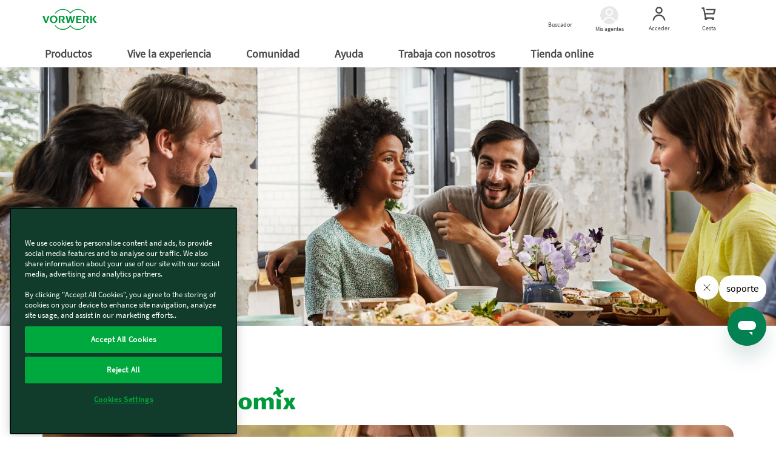

--- FILE ---
content_type: text/css
request_url: https://www.vorwerk.com/etc.clientlibs/vorwerk/base/clientlibs/webpack.bundles/resources/124.806f1b36.bundle.css
body_size: 93
content:
.star-rating{--star-size:20px;--star-color:#eee;--star-background:#fc0;--percent1:calc(var(--rating)*100%);--absolutePercentage2:max((var(--rating) - 1),0);--percent2:calc(var(--absolutePercentage2)*100%);--absolutePercentage3:max((var(--rating) - 2),0);--percent3:calc(var(--absolutePercentage3)*100%);--absolutePercentage4:max((var(--rating) - 3),0);--percent4:calc(var(--absolutePercentage4)*100%);--absolutePercentage5:max((var(--rating) - 4),0);--percent5:calc(var(--absolutePercentage5)*100%);display:inline-block;font-size:var(--star-size)}@media (max-width:767px){.star-rating{--star-size:12px}}.star-rating .star-1{background:linear-gradient(90deg,var(--star-background) var(--percent1),var(--star-color) var(--percent1));-webkit-background-clip:text;-webkit-text-fill-color:transparent}.star-rating .star-2{background:linear-gradient(90deg,var(--star-background) var(--percent2),var(--star-color) var(--percent2));-webkit-background-clip:text;-webkit-text-fill-color:transparent}.star-rating .star-3{background:linear-gradient(90deg,var(--star-background) var(--percent3),var(--star-color) var(--percent3));-webkit-background-clip:text;-webkit-text-fill-color:transparent}.star-rating .star-4{background:linear-gradient(90deg,var(--star-background) var(--percent4),var(--star-color) var(--percent4));-webkit-background-clip:text;-webkit-text-fill-color:transparent}.star-rating .star-5{background:linear-gradient(90deg,var(--star-background) var(--percent5),var(--star-color) var(--percent5));-webkit-background-clip:text;-webkit-text-fill-color:transparent}

--- FILE ---
content_type: text/css
request_url: https://www.vorwerk.com/etc.clientlibs/vorwerk/base/clientlibs/webpack.bundles/resources/126.0005d7fb.bundle.css
body_size: 1661
content:
[class^=teaser--] h2{margin-bottom:15px}@media screen and (min-width:1200px){[class^=teaser--] h2{margin-bottom:20px}}[class^=teaser--] p{margin-bottom:15px}@media screen and (min-width:1200px){[class^=teaser--] p{margin-bottom:40px}}[class^=teaser--] .button+.button{margin-top:20px}@media screen and (min-width:1200px){[class^=teaser--] p+.price-block{margin-top:-25px}}[class^=teaser--] .price-block p{margin-bottom:25px}[class^=teaser--] .price-block .price{font-family:MerriweatherRegular,Arial,Tahoma,Verdana,Helvetica,sans-serif;font-size:18px;line-height:23px;letter-spacing:.19px;padding-left:7px;vertical-align:bottom}@media screen and (min-width:1200px){[class^=teaser--] .price-block .price{font-size:28px;line-height:37px;letter-spacing:.3px}}[class^=teaser--] .ratio-standardteaser{aspect-ratio:3/2}[class^=teaser--] .category{border-radius:10px;display:inline-block;padding:2px 15px 5px;color:#fff;font-family:SourceSansSemiBold,Arial,Tahoma,Verdana,Helvetica,sans-serif;line-height:normal;margin-bottom:15px}@media screen and (min-width:768px){[class^=teaser--] .category{margin-bottom:20px}}[class^=teaser--] .category.color-light-orange{background:#ff7b39}[class^=teaser--] .category.color-light-blue{background:#0098a6}[class^=teaser--] .category.color-green-light{background:#95c11c}[class^=teaser--] .category.color-yellow{background:#f2cd3f}[class^=teaser--] .category.color-sand{background:#a09658}[class^=teaser--] .category.color-grey-light{background:#b1b2b3}.teaser--default--wrapper{border-radius:18px;background-color:#fff;overflow:hidden;box-shadow:4px 3px 13px 0 rgba(0,0,0,.2)}.teaser--default--bordered{border-radius:18px;border:1px solid #b1b2b3;background-color:#fff;overflow:hidden}.teaser--default__link{display:block;transform:scale(.95);transition:transform .5s,box-shadow .5s ease-in-out;color:#009a3b;border-radius:18px}@media not all and (pointer:coarse){.teaser--default__link:hover{color:#009a3b;transform:scale(1);outline:none!important;box-shadow:1px 0 15px 0 rgba(0,0,0,.2);border-radius:18px}}.teaser--default__link:active__content-headline{color:#113c2b}.teaser--default__content{padding:15px 20px}.teaser--default__content ul{padding-left:35px}.teaser--default__content ul .icon--check:before{margin-left:-35px}.teaser--default__content-headline{font-size:2.6rem;font-family:SourceSansSemiBold,Arial,Tahoma,Verdana,Helvetica,sans-serif;line-height:3rem}@media screen and (min-width:768px){.teaser--default__content-headline{margin-top:10px}}@media (max-width:767px){.teaser--default__content-headline{padding:10px}}.teaser--default__content-headline_small{font-size:1.5rem;font-family:SourceSansSemiBold,Arial,Tahoma,Verdana,Helvetica,sans-serif;line-height:2rem}@media screen and (min-width:768px){.teaser--default__content-headline_small{margin-top:10px}}@media (max-width:767px){.teaser--default__content-headline_small{padding:10px}}.teaser--default__image{position:relative;overflow:hidden}@media screen and (min-width:768px){.teaser--default{margin-bottom:30px}}.teaser--simple__content{margin-bottom:30px}.teaser--simple__content-headline{font-family:MerriweatherRegular,Arial,Tahoma,Verdana,Helvetica,sans-serif}@media screen and (min-width:1200px){.teaser--simple__content-headline{font-size:28px;line-height:36px;margin-bottom:16px}}@media screen and (min-width:992px) and (max-width:1199px){.teaser--simple__content-headline{font-size:24px;line-height:31px;margin-bottom:16px}}@media screen and (min-width:768px) and (max-width:991px){.teaser--simple__content-headline{font-size:23px;line-height:29px;margin-bottom:16px}}@media (max-width:767px){.teaser--simple__content-headline{font-size:21px;line-height:27px;margin-bottom:16px;padding:0 10px}}.teaser--simple__content-sub-headline{height:18px;margin:-6px 0 10px;font-family:MerriweatherRegular,Arial,Tahoma,Verdana,Helvetica,sans-serif;text-align:left;color:#989898}@media screen and (min-width:1200px){.teaser--simple__content-sub-headline{font-size:18px;line-height:24px;margin-bottom:16px}}@media screen and (min-width:992px) and (max-width:1199px){.teaser--simple__content-sub-headline{font-size:16px;line-height:20px;margin-bottom:12px}}@media screen and (min-width:768px) and (max-width:991px){.teaser--simple__content-sub-headline{font-size:16px;line-height:20px;margin-bottom:12px}}@media (max-width:767px){.teaser--simple__content-sub-headline{font-size:16px;line-height:20px;margin-bottom:12px}}.teaser--simple__noimage{margin-bottom:30px}.teaser--simple__image{position:relative;overflow:hidden;margin-bottom:30px}@media screen and (min-width:768px){.teaser--simple{margin-bottom:30px}}@media (max-width:767px){.teaser--simple{padding-top:40px}}.productteaser-component__restyled .teaser--offer{margin-bottom:0;padding:15px}@media screen and (max-width:991px){.productteaser-component__restyled .teaser--offer{padding:0}}.productteaser-component__restyled .teaser--offer .teaser--default--bordered{padding:40px 60px}@media screen and (max-width:991px){.productteaser-component__restyled .teaser--offer .teaser--default--bordered{padding:9.6px 14px 20px}}.productteaser-component__restyled .teaser--offer .teaser--default__image{margin:0 0 49px}@media screen and (max-width:991px){.productteaser-component__restyled .teaser--offer .teaser--default__image{margin:0 1px 10px 0}}.productteaser-component__restyled .teaser--offer .teaser--default__content{text-align:center;font-family:Source Sans Pro,sans-serif}.productteaser-component__restyled .teaser--offer .teaser--default__content .mini-text{font-size:10px;line-height:16px}.productteaser-component__restyled .teaser--offer .teaser--default__content .small-text{font-size:12px;line-height:18px}@media screen and (max-width:991px){.productteaser-component__restyled .teaser--offer .teaser--default__content .small-text{font-size:10px;line-height:16px}}@media screen and (max-width:991px){.productteaser-component__restyled .teaser--offer .teaser--default__content{padding:0}}.productteaser-component__restyled .teaser--offer .teaser--default__content-rating{display:inline-block}.productteaser-component__restyled .teaser--offer .teaser--default__content-headline{font-family:MerriweatherRegular,Arial,Tahoma,Verdana,Helvetica,sans-serif;font-size:28px;font-weight:400;font-stretch:normal;font-style:normal;line-height:1.29;text-align:center}@media screen and (max-width:991px){.productteaser-component__restyled .teaser--offer .teaser--default__content-headline{margin:5.7px 0 7px;padding:0;font-size:14px}}.productteaser-component__restyled .teaser--offer .teaser--default__content-description{color:#4b4a4b}@media screen and (max-width:991px){.productteaser-component__restyled .teaser--offer .teaser--default__content-description{font-size:12px;margin:6px 0 10px}}.productteaser-component__restyled .teaser--offer .teaser--default__content .omnibus-price .omnibus-price-label{display:block}.productteaser-component__restyled .teaser--offer .teaser--default__content .omnibus-price .discount{display:inline-block;margin-left:5px;color:#4b4a4b;font-size:12px;line-height:18px}.productteaser-component__restyled .teaser--offer .teaser--default__content .omnibus-price .discount_percentage{position:relative;bottom:2px;display:inline-block;margin-left:5px;color:#4b4a4b;height:16px;font-size:10px;line-height:16px;font-weight:600;border-radius:5px;padding:0 4px 1px;background-color:#a84c84;color:#fff}.productteaser-component__restyled .teaser--offer .teaser--default__content-price{margin-top:20px;display:inline-block;color:#4b4a4b}@media screen and (max-width:991px){.productteaser-component__restyled .teaser--offer .teaser--default__content-price{margin-top:0}}.productteaser-component__restyled .teaser--offer .teaser--default__content-price .price-actions{margin-top:20px}@media screen and (max-width:991px){.productteaser-component__restyled .teaser--offer .teaser--default__content-price .price-actions{margin-top:11px}}.productteaser-component__restyled .teaser--offer .teaser--default__content-price .price-actions .aem-button--icon__add-to-cart .aem-button:before{position:relative;left:0}@media screen and (max-width:991px){.productteaser-component__restyled .teaser--offer .teaser--default__content-price .price-actions .aem-button{font-size:16px}}.productteaser-component__restyled .teaser--offer .teaser--default__content-price .price-info__value{margin-bottom:0;font-size:20px}.productteaser-component__restyled .teaser--offer .teaser--default__content-price .price-info__value.omnibus-price{color:#a84c84}@media screen and (max-width:991px){.productteaser-component__restyled .teaser--offer .teaser--default__content-price .price-info__value{font-size:14px}}.productteaser-component__restyled .teaser--offer .teaser--default__content-price .price-info__price{margin-bottom:10px}@media screen and (max-width:991px){.productteaser-component__restyled .teaser--offer .teaser--default__content-price .price-info__delivery,.productteaser-component__restyled .teaser--offer .teaser--default__content-price .price-info__tax{font-size:10px}}.productteaser-component__restyled .teaser--offer .teaser--default__content-price .price-info__delivery:before{display:inline-block;content:"";width:8px;height:8px;background-color:grey;border-radius:50%;margin:0 8px}@media screen and (max-width:991px){.productteaser-component__restyled .teaser--offer .teaser--default__content-price .price-info__delivery:before{width:6px;height:6px;margin:0 2px}}.productteaser-component__restyled .teaser--offer .teaser--default__content-price .price-info__delivery.inStock:before{background-color:#009a3b}.productteaser-component__restyled .teaser--offer .teaser--default__content-price .price-info__delivery.outOfStock:before{background-color:#dd292f}.productteaser-component__restyled .teaser--offer .teaser--default__content-price .price-info__delivery.lowStock:before{background-color:#f2cd3f}.productteaser-component__restyled .teaser--offer .teaser--default__content-price .price-info__uvp{text-decoration:line-through;margin-right:8px;display:inline-block;font-size:16px}@media screen and (max-width:991px){.productteaser-component__restyled .teaser--offer .teaser--default__content-price .price-info__uvp{font-size:10px;margin-right:0}}.productteaser-component__topseller .teaser--offer .teaser--default--bordered{display:flex;flex-direction:column;align-items:center;padding:30px}@media screen and (min-width:992px){.productteaser-component__topseller .teaser--offer .teaser--default--bordered{flex-direction:row}}@media (max-width:767px){.productteaser-component__topseller .teaser--offer .teaser--default--bordered{padding:16px 18px}}.productteaser-component__topseller .teaser--offer .teaser--default__image{margin:0 10px}.productteaser-component__topseller .teaser--offer .teaser--default__content{padding:0;width:100%}.productteaser-component__topseller .teaser--offer .teaser--default__content-rating{margin-top:16px;height:auto;display:block;text-align:left}.productteaser-component__topseller .teaser--offer .teaser--default__content-headline{text-align:left;font-size:22px;line-height:33px;display:-webkit-box;-webkit-box-orient:vertical;overflow:hidden;text-overflow:ellipsis;-webkit-line-clamp:2}@media screen and (max-width:1199px){.productteaser-component__topseller .teaser--offer .teaser--default__content-headline{font-size:16px;line-height:24px}}@media (max-width:767px){.productteaser-component__topseller .teaser--offer .teaser--default__content-headline{-webkit-line-clamp:3}}.productteaser-component__topseller .teaser--offer .teaser--default__content-description{color:#4b4a4b;text-align:left;overflow:hidden;text-overflow:ellipsis;max-height:3.3em;display:-webkit-box;-webkit-line-clamp:2;-webkit-box-orient:vertical}.productteaser-component__topseller .teaser--offer .teaser--default__content-description h1,.productteaser-component__topseller .teaser--offer .teaser--default__content-description h2,.productteaser-component__topseller .teaser--offer .teaser--default__content-description h3,.productteaser-component__topseller .teaser--offer .teaser--default__content-description h4,.productteaser-component__topseller .teaser--offer .teaser--default__content-description h5,.productteaser-component__topseller .teaser--offer .teaser--default__content-description h6{font-size:1em;line-height:inherit;margin-bottom:0}@media (max-width:767px){.productteaser-component__topseller .teaser--offer .teaser--default__content-description{-webkit-line-clamp:3;max-height:4.4em}}.productteaser-component__topseller .teaser--offer .teaser--default__content-description>p:last-of-type{margin-bottom:0}.productteaser-component__topseller .teaser--offer .teaser--default__content-price{color:#4b4a4b;width:100%;text-align:right}@media screen and (max-width:991px){.productteaser-component__topseller .teaser--offer .teaser--default__content-price{margin-top:0}}.productteaser-component__topseller .teaser--offer .teaser--default__content-price .price-info{font-size:12px;line-height:17px}@media screen and (max-width:991px){.productteaser-component__topseller .teaser--offer .teaser--default__content-price .price-info{font-size:10px;line-height:15px}}.productteaser-component__topseller .teaser--offer .teaser--default__content-price .price-info__value{font-size:22px;line-height:33px}@media screen and (max-width:991px){.productteaser-component__topseller .teaser--offer .teaser--default__content-price .price-info__value{font-size:16px;line-height:24px}}.productteaser-component__topseller .teaser--offer .teaser--default__content-price .price-info__delivery{font-size:10px;line-height:16px}

--- FILE ---
content_type: text/css
request_url: https://www.vorwerk.com/etc.clientlibs/vorwerk/base/clientlibs/webpack.bundles/resources/89.04d333b5.bundle.css
body_size: -54
content:
@media (max-width:767px){.cta-button--xs__left{text-align:left}.cta-button--xs__center{text-align:center}.cta-button--xs__right{text-align:right}}

--- FILE ---
content_type: text/css
request_url: https://www.vorwerk.com/etc.clientlibs/vorwerk/base/clientlibs/webpack.bundles/resources/87.e71d51a8.bundle.css
body_size: -19
content:
@media screen and (min-width:992px) and (max-width:1199px){.cta-button--md__left{text-align:left}.cta-button--md__center{text-align:center}.cta-button--md__right{text-align:right}}

--- FILE ---
content_type: text/css
request_url: https://www.vorwerk.com/etc.clientlibs/vorwerk/base/clientlibs/webpack.bundles/resources/153.adbd7568.bundle.css
body_size: 367
content:
.titlev2-component{overflow-wrap:break-word;word-wrap:break-word;font-family:MerriweatherRegular,Arial,Tahoma,Verdana,Helvetica,sans-serif}.titlev2-component p{margin:0}.titlev2-component .color-white{color:#fff}.titlev2-component .color-green{color:#009a3b}.titlev2-component .color-grey{color:#4b4a4b}.titlev2-component span.h1,.titlev2-component span.h2,.titlev2-component span.h3,.titlev2-component span.h4,.titlev2-component span.h5{display:inline-block}@media screen and (min-width:1200px){.titlev2-component{line-height:56px;font-size:44px}}@media screen and (min-width:768px) and (max-width:1199px){.titlev2-component{font-size:38px;line-height:47px}}@media (max-width:767px){.titlev2-component{font-size:33px;line-height:41px}}.titlev2-component .ks_logo{content:url(/etc.clientlibs/vorwerk/base/clientlibs/clientlib-resources/resources/images/brand/kobold-brand-green.svg)}.titlev2-component .tm_logo{content:url(/etc.clientlibs/vorwerk/base/clientlibs/clientlib-resources/resources/images/brand/thermomix-brand-green.svg)}.titlev2-component .folletto_logo{content:url(/etc.clientlibs/vorwerk/base/clientlibs/clientlib-resources/resources/images/brand/folletto-brand-green.svg)}.titlev2-component .bimby_logo{content:url(/etc.clientlibs/vorwerk/base/clientlibs/clientlib-resources/resources/images/brand/bimby-brand-green.svg)}.titlev2-component .bimby_logo,.titlev2-component .folletto_logo,.titlev2-component .ks_logo,.titlev2-component .tm_logo{height:52px;margin-bottom:-9px}@media screen and (min-width:768px) and (max-width:1199px){.titlev2-component .bimby_logo,.titlev2-component .folletto_logo,.titlev2-component .ks_logo,.titlev2-component .tm_logo{height:45px;margin-bottom:-8px}}@media (max-width:767px){.titlev2-component .bimby_logo,.titlev2-component .folletto_logo,.titlev2-component .ks_logo,.titlev2-component .tm_logo{height:39px;margin-bottom:-7px}}.titlev2-component h2 .bimby_logo,.titlev2-component h2 .folletto_logo,.titlev2-component h2 .ks_logo,.titlev2-component h2 .tm_logo{height:44px;margin-bottom:-8px}@media screen and (min-width:768px) and (max-width:1199px){.titlev2-component h2 .bimby_logo,.titlev2-component h2 .folletto_logo,.titlev2-component h2 .ks_logo,.titlev2-component h2 .tm_logo{height:39px;margin-bottom:-7px}}@media (max-width:767px){.titlev2-component h2 .bimby_logo,.titlev2-component h2 .folletto_logo,.titlev2-component h2 .ks_logo,.titlev2-component h2 .tm_logo{height:36px;margin-bottom:-6px}}.titlev2-component h3 .bimby_logo,.titlev2-component h3 .folletto_logo,.titlev2-component h3 .ks_logo,.titlev2-component h3 .tm_logo{height:34px;margin-bottom:-6px}@media screen and (min-width:768px) and (max-width:1199px){.titlev2-component h3 .bimby_logo,.titlev2-component h3 .folletto_logo,.titlev2-component h3 .ks_logo,.titlev2-component h3 .tm_logo{height:29px;margin-bottom:-5px}}@media (max-width:767px){.titlev2-component h3 .bimby_logo,.titlev2-component h3 .folletto_logo,.titlev2-component h3 .ks_logo,.titlev2-component h3 .tm_logo{height:25px;margin-bottom:-4px}}.titlev2-component h4 .bimby_logo,.titlev2-component h4 .folletto_logo,.titlev2-component h4 .ks_logo,.titlev2-component h4 .tm_logo{height:26px;margin-bottom:-5px}@media screen and (min-width:768px) and (max-width:1199px){.titlev2-component h4 .bimby_logo,.titlev2-component h4 .folletto_logo,.titlev2-component h4 .ks_logo,.titlev2-component h4 .tm_logo{height:21px;margin-bottom:-3px}}@media (max-width:767px){.titlev2-component h4 .bimby_logo,.titlev2-component h4 .folletto_logo,.titlev2-component h4 .ks_logo,.titlev2-component h4 .tm_logo{height:21px;margin-bottom:-3px}}.titlev2-component h5 .bimby_logo,.titlev2-component h5 .folletto_logo,.titlev2-component h5 .ks_logo,.titlev2-component h5 .tm_logo{height:21px;margin-bottom:-3px}@media screen and (min-width:768px) and (max-width:1199px){.titlev2-component h5 .bimby_logo,.titlev2-component h5 .folletto_logo,.titlev2-component h5 .ks_logo,.titlev2-component h5 .tm_logo{height:19px;margin-bottom:-3px}}@media (max-width:767px){.titlev2-component h5 .bimby_logo,.titlev2-component h5 .folletto_logo,.titlev2-component h5 .ks_logo,.titlev2-component h5 .tm_logo{height:19px;margin-bottom:-3px}}.titlev2-component.no-margin .h1,.titlev2-component.no-margin .h2,.titlev2-component.no-margin .h3,.titlev2-component.no-margin .h4,.titlev2-component.no-margin .h5,.titlev2-component.no-margin h1,.titlev2-component.no-margin h2,.titlev2-component.no-margin h3,.titlev2-component.no-margin h4,.titlev2-component.no-margin h5{margin:0}

--- FILE ---
content_type: image/svg+xml
request_url: https://www.vorwerk.com/etc.clientlibs/vorwerk/base/clientlibs/clientlib-resources/resources/images/icon_advisor_without_image_white.svg
body_size: 415
content:
<svg xmlns="http://www.w3.org/2000/svg" xmlns:xlink="http://www.w3.org/1999/xlink" version="1.1" style="enable-background:new 0 0 120 120;" xml:space="preserve" width="120" height="120"><rect id="backgroundrect" width="100%" height="100%" x="0" y="0" fill="none" stroke="none"/>

<g class="currentLayer" style=""><title>Layer 1</title><g id="svg_1" class="selected" fill="#e8e8e8" fill-opacity="1">
	<path d="M60,0C26.9,0,0,26.9,0,60c0,17.2,7.2,32.6,18.8,43.6c-1-0.9-1.9-1.8-2.8-2.8C23.4,83.8,40.3,72,60,72s36.6,11.8,44,28.8   c-0.9,1-1.8,1.9-2.8,2.8C112.8,92.6,120,77.2,120,60C120,26.9,93.1,0,60,0z M60.4,63.9c-13.3,0-24-10.7-24-24s10.7-24,24-24   s24,10.7,24,24C84.4,53.2,73.7,63.9,60.4,63.9z" id="svg_2" fill="#e8e8e8" fill-opacity="1"/>
	<path d="M60,80c-17.4,0-32.2,11.1-37.7,26.7C32.6,115,45.7,120,60,120s27.4-5,37.7-13.3C92.2,91.1,77.4,80,60,80z" id="svg_3" fill="#e8e8e8" fill-opacity="1"/>
	<path d="M99.1,105.5c-0.5,0.4-0.9,0.8-1.4,1.1C98.2,106.3,98.6,105.9,99.1,105.5z" id="svg_4" fill="#e8e8e8" fill-opacity="1"/>
	<path d="M60.4,23.9c-8.8,0-16,7.2-16,16s7.2,16,16,16c8.8,0,16-7.2,16-16C76.4,31.1,69.3,23.9,60.4,23.9z" id="svg_5" fill="#e8e8e8" fill-opacity="1"/>
	<path d="M19.1,103.9c0.4,0.4,0.9,0.8,1.3,1.2C20,104.7,19.6,104.3,19.1,103.9z" id="svg_6" fill="#e8e8e8" fill-opacity="1"/>
	<path d="M100.9,103.9c-0.4,0.4-0.9,0.8-1.3,1.2C100,104.7,100.4,104.3,100.9,103.9z" id="svg_7" fill="#e8e8e8" fill-opacity="1"/>
	<path d="M20.9,105.5c0.5,0.4,0.9,0.8,1.4,1.1C21.8,106.3,21.4,105.9,20.9,105.5z" id="svg_8" fill="#e8e8e8" fill-opacity="1"/>
</g></g></svg>

--- FILE ---
content_type: application/javascript
request_url: https://www.vorwerk.com/etc.clientlibs/vorwerk/base/clientlibs/webpack.bundles/resources/94.a8a4b442.bundle.js
body_size: -100
content:
(window.webpackJsonpcomponents=window.webpackJsonpcomponents||[]).push([[94],{527:function(n,o,p){}}]);

--- FILE ---
content_type: application/javascript
request_url: https://www.vorwerk.com/etc.clientlibs/vorwerk/base/clientlibs/webpack.bundles/resources/88.b80c0e6c.bundle.js
body_size: -99
content:
(window.webpackJsonpcomponents=window.webpackJsonpcomponents||[]).push([[88],{535:function(n,o,p){}}]);

--- FILE ---
content_type: application/javascript
request_url: https://www.vorwerk.com/etc.clientlibs/vorwerk/base/clientlibs/webpack.bundles/resources/14.f74113f3.bundle.js
body_size: -100
content:
(window.webpackJsonpcomponents=window.webpackJsonpcomponents||[]).push([[14],{118:function(n,o,p){}}]);

--- FILE ---
content_type: application/javascript
request_url: https://www.vorwerk.com/etc.clientlibs/vorwerk/base/clientlibs/webpack.bundles/resources/89.abdad2da.bundle.js
body_size: -100
content:
(window.webpackJsonpcomponents=window.webpackJsonpcomponents||[]).push([[89],{532:function(n,o,p){}}]);

--- FILE ---
content_type: image/svg+xml
request_url: https://www.vorwerk.com/etc.clientlibs/vorwerk/base/clientlibs/clientlib-resources/resources/icons/shoppingcart.svg
body_size: 89
content:
<svg xmlns="http://www.w3.org/2000/svg" width="24" height="24" fill="none" viewBox="0 0 24 24">
    <path fill="#FFFFFF" d="M22.1 5H8c0 1.1.9 2 2 2h9.5l-1.1 4H7.2L5.6 3H2v2h2l2.5 12.7c-.3.3-.5.8-.5 1.3 0 1.1.9 2 2 2s2-.9 2-2h6c0 1.1.9 2 2 2s2-.9 2-2-.9-2-2-2H8.4l-.8-4H20l2.1-8z"/>
</svg>


--- FILE ---
content_type: application/javascript
request_url: https://www.vorwerk.com/etc.clientlibs/vorwerk/base/clientlibs/webpack.bundles/resources/83.175d8988.bundle.js
body_size: -100
content:
(window.webpackJsonpcomponents=window.webpackJsonpcomponents||[]).push([[83],{525:function(n,o,p){}}]);

--- FILE ---
content_type: application/javascript
request_url: https://www.vorwerk.com/etc.clientlibs/vorwerk/base/clientlibs/webpack.bundles/resources/12.bbdbab58.bundle.js
body_size: 2486
content:
(window.webpackJsonpcomponents=window.webpackJsonpcomponents||[]).push([[12],{121:function(e,t,c){"use strict";c.r(t);var n=c(2),a=c(13),o=c.n(a),r=c(5),i=c.n(r),d=c(3),s=c.n(d),u=c(0),l=c(586),m=c(569),p=function(e){var t=e.data(),c=t.productid,n=e.hasClass("js-button-financing"),a=t.goodsTypeCode||"",o=t.cartaction.indexOf("bc-test=1")>=0||t.cartaction.indexOf("bc-test= 1")>=0,r="/".concat(u.a.country,"/").concat(u.a.language,"/").concat(u.a.addToCartUrl,"?code=").concat(c,"&qty=1");return a&&(r+="&financingOption=".concat(a)),n&&(r+="&financeNow=true"),o&&(r+="&bc-test=1"),r},f=function(e){var t=e.data,c=t.$welcomeServiceCheckbox.prop("checked"),n="".concat(t.$welcomeServiceCheckbox.data().ajaxUrl,"?productCode=").concat(t.productCode,"&active=").concat(c);h(n,t,e)},v=function(e){if(0===e.data.$welcomeServiceContainer.length||j(e)){var t,c=e.data,n=c.$welcomeServiceRadioBtnActive.prop("checked"),a="".concat(c.$welcomeServiceRadioBtnActive.data().ajaxUrl,"?productCode=").concat(c.productCode,"&active=").concat(n);n?c.$welcomeServiceContainer.find(".active-radio-container").addClass("active-radio-checked"):c.$welcomeServiceContainer.find(".active-radio-container").removeClass("active-radio-checked"),e.data.$welcomeServiceContainer.find(".js-radio").each((function(){if($(this).data("preselected"))return t=$(this).data("preselected"),!1;t="Undefined"})),e.data.$welcomeServiceContainer.data("gtm-ws-selected-value",{true:"Accepted",false:"Declined"}[n]),e.data.$welcomeServiceContainer.data("gtm-ws-preselected-value",t),h(a,c,e)}},h=function(e,t,c){$.ajax({type:"POST",url:e,cache:!1,headers:{Accept:"text/html,*/*"},success:function(){t.isSubscribedToPremiumDemo&&w(c,!0),t.$welcomeServicePremiumDemoCheckbox.prop("checked",!1),t.$premiumDemoWrapper.slideToggle()},error:function(e){Object(n.k)(t.i18n[l.e]),console.log("There was an error while subscribing to the Welcome Service. Error: ".concat(e.responseText))}})},w=function(e,t){var c=e.data,a=!t&&!c.isSubscribedToPremiumDemo,o="".concat(c.$welcomeServicePremiumDemoCheckbox.data().ajaxUrl,"?productCode=").concat(c.productCode,"&active=").concat(a);$.ajax({type:"POST",url:o,cache:!1,headers:{Accept:"text/html,*/*"},success:function(){c.isSubscribedToPremiumDemo=a},error:function(e){Object(n.k)(c.i18n[l.c]),console.log("There was an error while subscribing to premium demo. ".concat(e.responseText))}})},b=function(e){if(0===e.data.$welcomeServiceContainer.length||j(e)){var t=$(e.currentTarget);window.location.href=t.data().redirectUrl}},C=function(){var e=i()(s.a.mark((function e(t){var c,a;return s.a.wrap((function(e){for(;;)switch(e.prev=e.next){case 0:if(t.preventDefault(),c=$(t.currentTarget),a=c.data().factoringConflict,null!=t.data.$welcomeServiceDefaultValue&&v(t),!a){e.next=15;break}return e.prev=5,e.next=8,$.post(a).then((function(){b(t)}));case 8:e.next=13;break;case 10:e.prev=10,e.t0=e.catch(5),Object(n.k)("There was an error while redirecting to the welcome service action url: ".concat(e.t0));case 13:e.next=16;break;case 15:b(t);case 16:return e.abrupt("return",!1);case 17:case"end":return e.stop()}}),e,null,[[5,10]])})));return function(t){return e.apply(this,arguments)}}(),g=function(e){var t,c=$(e.currentTarget).find(".js-multi-add-to-cart-class"),a=c.data("cartaction"),r=c.data("productid").split(",");t=JSON.parse(function(e,t){var c;if(e.length>0){c='{"products":[';for(var n=0;n<e.length;n++)c+='{"product":"'+"".concat(e[n])+'","qty":"'+"".concat(t)+'"},';return c=c.slice(0,-1),c+="]}"}}(r,1));try{!function(e,t,c){try{$.ajax({method:"POST",url:e,contentType:"application/json",data:JSON.stringify(t),dataType:"json",success:function(e){var t=c.data("gtmProduct");m.a.submitShoppingCartEvent({action:"add",eventAction:"add",financingType:"",products:t}),"object"===o()(e)&&e.redirectUrl?window.location.href=e.redirectUrl:window.location.href="/".concat(u.a.country,"/").concat(u.a.language,"/").concat(u.a.sapUrlBase,"/cart")},error:function(e){throw Object(n.k)("There was an error while trying to add multiple products in a car: ".concat(e.responseText)),new Error("Error: ".concat(e.responseText,"; Status: ").concat(e.status))}})}catch(e){Object(n.k)(e)}}(a,t,c)}catch(e){throw Object(n.k)("There was an error while trying to add products to cart: ".concat(e)),new Error("Error: ".concat(e))}},S=function(e){var t=e.data.i18n,a=$(e.currentTarget),r=a.data("gtmProduct"),i=a.hasClass("js-button-financing"),d=a.data("useomnibusprice"),s=a.data("element-id");if(i)m.a.submitShoppingCartEvent({action:"add",eventAction:"add financing",financingType:"",products:r,elementId:s});else{var u=a.data("goodsTypeCode"),f="add";u&&(f="add financing"),m.a.submitShoppingCartEvent({action:"add",eventAction:f,financingType:u,products:r,elementId:s})}$.ajax({type:"POST",url:p(a),dataType:"json",cache:!1,success:function(e){"object"===o()(e)&&e.redirectUrl?window.location.href=e.redirectUrl:"object"===o()(e)&&e.addToCartOverlay&&e.addToCartOverlay.product?(e.addToCartOverlay.withFinancing=i,d&&(e.isOmnibusPrice=!0),c.e(170).then(c.bind(null,615)).then((function(c){var a={width:n.l.isXs()?"100%":n.l.isSm()?"65%":n.l.isMd()?"60%":"50%",html:c.addToCartModal(e,t),showConfirmButton:!1,showCloseButton:!0,customClass:{container:"addtocartlayer-container",popup:"addtocartlayer--popup",closeButton:"addtocartlayer--close-button js-cart-overlay-close-button",content:"addtocartlayer--content"},onOpen:function(e){return k(e,t)}};Object(n.n)(a),$(document).trigger("updateCartItems")}))):Object(n.k)(t[l.b])},error:function(e){var c=a.data("productid");console.log("There was an error while adding the product ID: ".concat(c," to the cart. ").concat(e.status,": ").concat(e.statusText)),Object(n.k)(t[l.a])}})},j=function(e){var t=e.data,c=!0,n=t.$welcomeServiceContainer.find(".js-radio"),a=t.$welcomeServiceContainer,o=t.$welcomeServiceContainer.find(".js-radio-error-message");return a.hasClass("ds360WS")?(a.removeClass("validation-failed"),$(".js-ds360-error ").addClass("hidden"),0===t.$welcomeServiceContainer.find('input[name="ws"]:checked').length&&(a.addClass("validation-failed"),$(".js-ds360-error ").removeClass("hidden"),c=!1)):(n.removeClass("validation-failed has-error"),o.addClass("hidden"),0===t.$welcomeServiceContainer.find('input[name="ws"]:checked').length&&(n.addClass("validation-failed has-error"),o.removeClass("hidden"),c=!1)),c};c.d(t,"bindAddToCart",(function(){return T})),c.d(t,"bindModalEvents",(function(){return k})),c.d(t,"multiBindAddToCart",(function(){return y}));var k=function(e,t){var c=$(e),a={isSubscribedToPremiumDemo:!1,$modalCloseButton:c.find(".js-cart-overlay-close-button"),$closeButtons:c.find(".js-cart-overlay-close"),$backToShopButton:c.find(".js-back-to-shop"),$premiumDemoWrapper:c.find(".js-welcome-service-premium-demo-wrapper"),$actionButton:c.find(".js-welcomeservice-action"),$welcomeServiceContainer:c.find(".ws-container"),$welcomeServiceRadioBtnActive:c.find(".js-active-ws"),$welcomeServiceRadioBtnInactive:c.find(".js-inactive-ws"),$welcomeServiceCheckbox:c.find(".js-welcome-service-checkbox"),$welcomeServicePremiumDemoCheckbox:c.find(".js-premium-demo-checkbox"),$welcomeServiceDefaultValue:c.find(".ws-container").data("wsDefaultValue")||null,productCode:c.find(".js-product-code").data()?c.find(".js-product-code").data().productCode:"",isFinancingLayer:c.find(".js-financing-layer").length,i18n:t};a.$closeButtons.on("click",n.b),a.$welcomeServiceCheckbox.on("click",a,f),a.$welcomeServicePremiumDemoCheckbox.on("click",a,w),a.$actionButton.on("click",a,C),a.$welcomeServiceRadioBtnActive.on("click",a,v),a.$welcomeServiceRadioBtnInactive.on("click",a,v)},T=function(e){$(document).on("click",".js-add-to-cart",{i18n:e},S)},y=function(e){$(document).on("click",".js-multi-add-to-cart",{i18n:e},g)}},586:function(e,t,c){"use strict";c.d(t,"a",(function(){return n})),c.d(t,"e",(function(){return a})),c.d(t,"c",(function(){return o})),c.d(t,"b",(function(){return r})),c.d(t,"d",(function(){return i})),c.d(t,"f",(function(){return d}));var n="aem.button.addToCart",a="error.welcome.service.subscribe",o="error.premium.demo.subscribe",r="error.incorrect.response",i="aem.vorwerk.welcomeservice.error.message",d="aem.vorwerk.omnibus.price.label"}}]);

--- FILE ---
content_type: image/svg+xml
request_url: https://www.vorwerk.com/etc.clientlibs/vorwerk/base/clientlibs/clientlib-resources/resources/icons/social_sprite.svg
body_size: 2869
content:
<svg xmlns="http://www.w3.org/2000/svg">
<symbol id="youtube" viewBox="0 0 40 28"><path fill="#FFF" fill-rule="evenodd" d="M15.87 19.163l-.001-11.185 10.807 5.612-10.806 5.573zM39.6 6.04s-.391-2.743-1.59-3.951C36.489.503 34.784.495 34.002.403 28.405 0 20.01 0 20.01 0h-.018S11.595 0 5.997.403c-.782.092-2.486.1-4.008 1.686C.79 3.297.4 6.039.4 6.039S0 9.263 0 12.484v3.02c0 3.223.4 6.443.4 6.443s.39 2.744 1.589 3.952c1.521 1.585 3.521 1.535 4.411 1.7C9.6 27.905 20 28 20 28s8.405-.012 14.002-.416c.782-.093 2.487-.1 4.008-1.686 1.199-1.208 1.59-3.952 1.59-3.952s.4-3.22.4-6.443v-3.02c0-3.221-.4-6.443-.4-6.443z"/></symbol>
<symbol id="recipe" viewBox="0 0 50 40"><path fill="#FFF" fill-rule="evenodd" d="M18.825 5.857c0 .26-.207.47-.47.48-6.054.233-10.942 4.952-11.351 10.885a.484.484 0 0 1-.485.45.485.485 0 0 1-.488-.509c.382-6.477 5.696-11.647 12.288-11.9a.485.485 0 0 1 .506.482v.112zM18.583 0c10.218 0 18.5 7.885 18.5 17.612 0 9.727-8.282 17.612-18.5 17.612a19.31 19.31 0 0 1-6.155-1L3.218 40l2.259-9.91.087.033-.062-.058C2.154 26.878.083 22.475.083 17.612.083 7.885 8.366 0 18.583 0zm26 0c2.486 0 4.5 3.047 4.5 6.806 0 2.83-1.143 5.257-2.769 6.283v20.088c0 1.007-.775 1.823-1.73 1.823-.957 0-1.731-.816-1.731-1.823V13.09c-1.627-1.026-2.77-3.452-2.77-6.283 0-3.76 2.015-6.806 4.5-6.806z"/></symbol>
<symbol id="instagram" viewBox="0 0 40 40"><path fill="#FFF" fill-rule="evenodd" d="M21.398 0c4.173.005 4.913.032 6.848.12 2.129.097 3.583.436 4.855.93a9.803 9.803 0 0 1 3.542 2.307 9.804 9.804 0 0 1 2.307 3.542c.494 1.272.833 2.726.93 4.855.097 2.133.12 2.814.12 8.246s-.023 6.113-.12 8.246c-.097 2.129-.436 3.583-.93 4.855a9.804 9.804 0 0 1-2.307 3.542 9.804 9.804 0 0 1-3.542 2.307c-1.272.494-2.726.833-4.855.93-2.133.097-2.814.12-8.246.12s-6.113-.023-8.246-.12c-2.129-.097-3.583-.436-4.855-.93a9.804 9.804 0 0 1-3.542-2.307 9.803 9.803 0 0 1-2.307-3.542c-.494-1.272-.833-2.726-.93-4.855-.088-1.935-.115-2.675-.12-6.848v-2.795c.005-4.174.032-4.914.12-6.849.097-2.129.436-3.583.93-4.855a9.803 9.803 0 0 1 2.307-3.542A9.803 9.803 0 0 1 6.899 1.05C8.171.556 9.625.217 11.754.12c1.876-.085 2.63-.113 6.478-.119h3.166zm-.323 3.604h-2.15c-4.363.003-5.048.027-7.007.116-1.95.09-3.009.415-3.713.689-.934.363-1.6.796-2.3 1.496-.7.7-1.133 1.366-1.496 2.3-.274.704-.6 1.763-.689 3.713-.09 1.959-.113 2.644-.116 7.008v2.149c.003 4.363.027 5.048.116 7.007.09 1.95.415 3.009.689 3.713.363.934.796 1.6 1.496 2.3.7.7 1.366 1.133 2.3 1.496.704.274 1.763.6 3.713.689 1.958.09 2.644.113 7.007.116h2.15c4.364-.003 5.049-.027 7.007-.116 1.95-.09 3.009-.415 3.713-.689.934-.363 1.6-.796 2.3-1.496.7-.7 1.133-1.366 1.496-2.3.274-.704.6-1.763.689-3.713.09-1.959.113-2.644.116-7.007v-2.15c-.003-4.363-.027-5.048-.116-7.007-.09-1.95-.415-3.009-.689-3.713-.363-.934-.796-1.6-1.496-2.3-.7-.7-1.366-1.133-2.3-1.496-.704-.274-1.763-.6-3.713-.689-1.959-.09-2.644-.113-7.007-.116zM20 9.73c5.672 0 10.27 4.598 10.27 10.27S25.672 30.27 20 30.27 9.73 25.672 9.73 20 14.328 9.73 20 9.73zm0 3.603a6.667 6.667 0 1 0 0 13.334 6.667 6.667 0 0 0 0-13.334zm10.676-6.41a2.4 2.4 0 1 1 0 4.801 2.4 2.4 0 0 1 0-4.8z"/></symbol>
<symbol id="facebook" viewBox="0 0 40 40"><path fill="#FFF" fill-rule="evenodd" d="M21.365 40H2.208A2.208 2.208 0 0 1 0 37.792V2.208C0 .988.988 0 2.208 0h35.584C39.012 0 40 .988 40 2.208v35.584c0 1.22-.989 2.208-2.208 2.208H27.6V24.51h5.2l.778-6.037H27.6v-3.854c0-1.748.486-2.939 2.992-2.939l3.197-.001v-5.4c-.553-.073-2.45-.238-4.658-.238-4.61 0-7.765 2.814-7.765 7.98v4.452h-5.212v6.037h5.212V40z"/></symbol>
<symbol id="pinterest" viewBox="0 0 40 40"><path fill="#FFF" fill-rule="evenodd" d="M20.001 0C8.956 0 0 8.954 0 20.001c0 8.187 4.925 15.224 11.974 18.317-.057-1.394-.01-3.074.346-4.593.385-1.623 2.573-10.897 2.573-10.897s-.638-1.277-.638-3.166c0-2.963 1.72-5.176 3.858-5.176 1.818 0 2.697 1.366 2.697 3.003 0 1.828-1.166 4.563-1.766 7.096-.501 2.124 1.063 3.853 3.156 3.853 3.79 0 6.341-4.867 6.341-10.634 0-4.381-2.952-7.662-8.321-7.662-6.066 0-9.845 4.523-9.845 9.575 0 1.745.512 2.972 1.317 3.923.371.44.42.614.287 1.117-.094.364-.316 1.253-.407 1.604-.134.506-.544.689-1 .5-2.796-1.14-4.097-4.2-4.097-7.64 0-5.68 4.79-12.497 14.293-12.497 7.637 0 12.663 5.53 12.663 11.46 0 7.845-4.36 13.706-10.793 13.706-2.157 0-4.19-1.166-4.885-2.49 0 0-1.162 4.607-1.407 5.496-.423 1.54-1.253 3.084-2.013 4.283 1.8.532 3.7.821 5.668.821C31.046 40 40 31.046 40 20.001 40 8.954 31.046 0 20.001 0"/></symbol>
<symbol id="whatsapp" viewBox="0 0 40 40"><path fill="#FFF" fill-rule="evenodd" d="m34.03232,5.92091c-3.7461,-3.71277 -8.73457,-5.75962 -14.04303,-5.75962c-10.9412,0 -19.84732,8.81143 -19.85196,19.6423c0,3.46043 0.91334,6.84265 2.65188,9.82118l-2.81414,10.17917l10.52409,-2.73071c2.89764,1.56497 6.16611,2.39111 9.48563,2.39111l0.00919,0c10.9414,0 19.8475,-8.81149 19.852,-19.647c0,-5.25018 -2.06306,-10.18362 -5.80897,-13.89643l-0.00469,0zm-14.04303,30.2253l-0.0045,0c-2.96257,0 -5.86471,-0.78936 -8.39621,-2.2763l-0.60261,-0.35334l-6.24493,1.61995l1.66901,-6.0258l-0.39407,-0.61956c-1.65047,-2.5975 -2.52207,-5.60353 -2.52207,-8.68758c0,-9.00413 7.40405,-16.3288 16.50946,-16.3288c4.40895,0 8.54896,1.70265 11.66448,4.78668c3.11552,3.08862 4.83083,7.18681 4.82633,11.55141c0,9.00413 -7.40399,16.32868 -16.50021,16.32868l-0.00469,0.00465zm9.04986,-12.23049c-0.49601,-0.24782 -2.9346,-1.43196 -3.38896,-1.59711c-0.45435,-0.16534 -0.78353,-0.24782 -1.11739,0.24782c-0.32917,0.491 -1.27954,1.59711 -1.57155,1.92296c-0.28751,0.32585 -0.57953,0.36709 -1.07573,0.12391c-0.49601,-0.24782 -2.09553,-0.76186 -3.98706,-2.437c-1.47434,-1.3034 -2.47106,-2.90961 -2.75857,-3.40061c-0.28732,-0.49119 -0.03247,-0.75741 0.21789,-1.00059c0.22258,-0.22033 0.49621,-0.57367 0.74187,-0.85809c0.24566,-0.28461 0.32917,-0.49119 0.49601,-0.81704c0.16703,-0.32585 0.08352,-0.61491 -0.04166,-0.85809c-0.12518,-0.24782 -1.11739,-2.66178 -1.52989,-3.64398c-0.4033,-0.95916 -0.8113,-0.82614 -1.11739,-0.84454c-0.28732,-0.01375 -0.62119,-0.0182 -0.95036,-0.0182c-0.32917,0 -0.86704,0.12391 -1.32139,0.61491c-0.45435,0.491 -1.73389,1.67978 -1.73389,4.09374c0,2.41396 1.77574,4.74989 2.0261,5.07574c0.24566,0.32585 3.49555,5.28697 8.47483,7.41167c1.18233,0.50494 2.10942,0.80775 2.82801,1.03273c1.18702,0.37174 2.27176,0.3212 3.12491,0.19264c0.95506,-0.14211 2.9346,-1.18859 3.3473,-2.33593c0.4125,-1.14735 0.4125,-2.12935 0.28732,-2.33593c-0.12518,-0.20658 -0.45435,-0.32585 -0.95036,-0.57367l0,0.00465z"/></symbol>
<symbol viewBox="0 0 40 45" id="tiktok">
<path style="stroke:none;fill-rule:nonzero;fill:#fff;fill-opacity:1" d="M34.023 9.02c-2.472-1.579-4.253-4.11-4.808-7.055A10.505 10.505 0 0 1 29.027 0h-7.882l-.016 31.004c-.133 3.473-3.043 6.258-6.613 6.258-1.11 0-2.157-.27-3.075-.746-2.109-1.09-3.554-3.258-3.554-5.754 0-3.586 2.972-6.504 6.629-6.504.68 0 1.336.11 1.953.3V16.66a14.64 14.64 0 0 0-1.953-.14C6.512 16.52.004 22.906.004 30.762c0 4.816 2.45 9.078 6.195 11.656A14.6 14.6 0 0 0 14.516 45c8.004 0 14.511-6.387 14.511-14.238V15.039a19.018 19.018 0 0 0 10.97 3.461v-7.738c-2.2 0-4.25-.64-5.974-1.742Zm0 0"/>
</symbol>
</svg>
